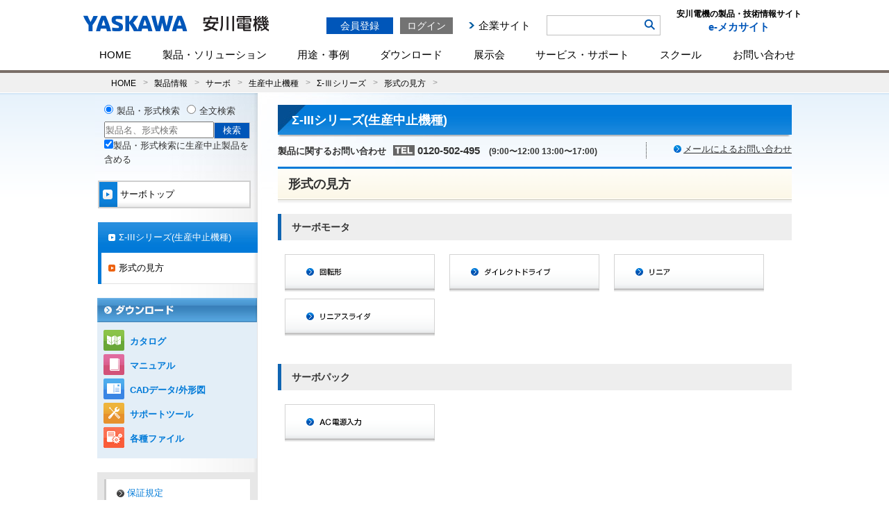

--- FILE ---
content_type: application/javascript
request_url: https://www.e-mechatronics.com/common/js/auth.js
body_size: 3203
content:
function btnLogin() {

	//location.href = 'https://www.e-mechatronics.com/ec_cart/PreLogin?MENU2URL=' + document.URL;
// ▽ 2014/05/20 Upd ---
//	location.href = 'https://www.e-mechatronics.com/ec_cart/PreLogin?MENU2URL=' + encodeURIComponent(document.URL);
// ▽ 2014/07/15 chrome対応 Upd
//	location.href = 'https://login.e-mechatronics.com/login.html?MENU2URL=' + encodeURIComponent(document.URL);
	location.href = 'https://login.e-mechatronics.com/login.html?session=' + Math.round( Math.random() * 1e15 ).toString(36) + '&MENU2URL=' + encodeURIComponent(document.URL);
// △ 2014/07/15 chrome対応 Upd

// △ 2014/05/20 Upd ---
}

function btnLogout(){ 

    // クッキーの削除
    to_day = new Date();
    to_day.setYear(to_day.getFullYear()-1);  // 去年の日付
    document.cookie="sspcd1=; expires=" + to_day.toGMTString() + "; path=/; domain=.e-mechatronics.com; secure";
    document.cookie="sspcd2=; expires=" + to_day.toGMTString() + "; path=/; domain=.e-mechatronics.com; secure";
    document.cookie="sspcd3=; expires=" + to_day.toGMTString() + "; path=/; domain=.e-mechatronics.com; secure";
// ▽ 2014/05/20 Add ---
    document.cookie="sspcd4=; expires=" + to_day.toGMTString() + "; path=/; domain=.e-mechatronics.com; secure";
    document.cookie="iPlanetDirectoryPro=; expires=" + to_day.toGMTString() + "; path=/; domain=.e-mechatronics.com; secure";
// △ 2014/05/20 Add ---
// ▽ セキュリティ強化対応 2009/11/27 Add
    document.cookie="ldate=; expires=" + to_day.toGMTString() + "; path=/; domain=.e-mechatronics.com; secure";
    document.cookie="ldate2=; expires=" + to_day.toGMTString() + "; path=/; domain=.e-mechatronics.com; secure";
// △ セキュリティ強化対応 2009/11/27 Add
// ▽ 2013/05/30 T.Yamasaki 会員規約承認処理 Add
    document.cookie="sspcd1_bk=; expires=" + to_day.toGMTString() + "; path=/; domain=.e-mechatronics.com; secure";
    document.cookie="sspcd2_bk=; expires=" + to_day.toGMTString() + "; path=/; domain=.e-mechatronics.com; secure";
    document.cookie="sspcd3_bk=; expires=" + to_day.toGMTString() + "; path=/; domain=.e-mechatronics.com; secure";
// △ 2013/05/30 T.Yamasaki 会員規約承認処理 Add
// ▽ 2021/04/27 21B1U21 (YOC)e-メカ 該非判定情報掲載に伴う規約ページ作成 T.Mitsugi Add
    document.cookie="GaihiKiyakuState=; expires=" + to_day.toGMTString() + "; path=/; domain=.e-mechatronics.com; secure";
// △ 2021/04/27 21B1U21 (YOC)e-メカ 該非判定情報掲載に伴う規約ページ作成 T.Mitsugi Add

    var sturl = document.URL;

    // SSL有りの画面の場合はトップへ遷移
    if (sturl.indexOf("/jsp_ssl/") != -1) {
// ▽ 2014/05/20 Upd ---
//        location.href = "/";
        location.href = "https://sso.yaskawacloud.com/OpenAM-11.0.0/UI/Logout?goto=http://www.e-mechatronics.com/";
// △ 2014/05/20 Upd ---
    }else{
// ▽ 2014/05/20 Upd ---
//        document.FRMLOGIN.action = sturl;
//        document.FRMLOGIN.submit();
        location.href = "https://sso.yaskawacloud.com/OpenAM-11.0.0/UI/Logout?goto=" + encodeURIComponent(sturl);
// △ 2014/05/20 Upd ---
    }
}
